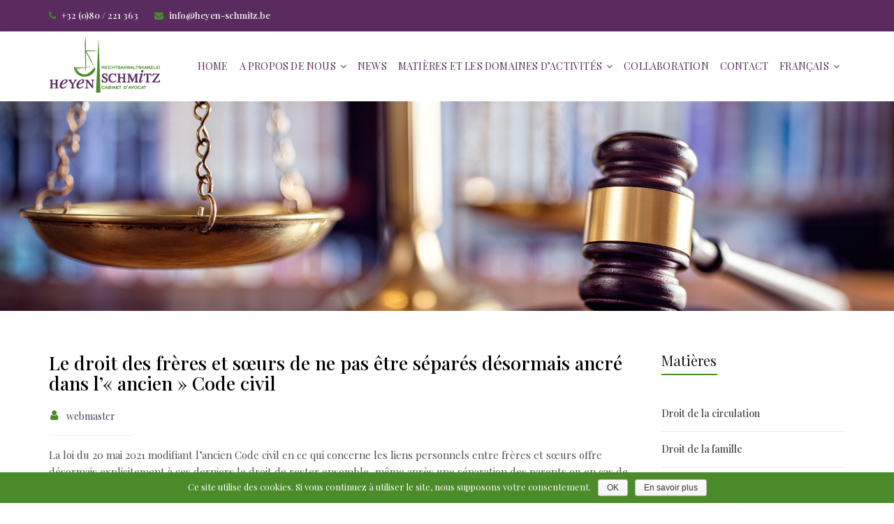

--- FILE ---
content_type: text/html; charset=UTF-8
request_url: https://www.heyen-schmitz.be/cms/category/droit-de-la-famille/?lang=fr
body_size: 12418
content:
<!DOCTYPE html>
<html lang="fr-FR">
<head>
<meta charset="UTF-8">
<meta name="viewport" content="width=device-width, initial-scale=1">
<link rel="profile" href="http://gmpg.org/xfn/11">
<link rel="pingback" href="https://www.heyen-schmitz.be/cms/xmlrpc.php">

<title>Droit de la famille &#8211; Heyen &amp; Schmitz</title>
<link rel="alternate" hreflang="de" href="https://www.heyen-schmitz.be/cms/category/familienrecht/" />
<link rel="alternate" hreflang="fr" href="https://www.heyen-schmitz.be/cms/category/droit-de-la-famille/?lang=fr" />
<link rel='dns-prefetch' href='//fonts.googleapis.com' />
<link rel='dns-prefetch' href='//s.w.org' />
<link rel="alternate" type="application/rss+xml" title="Heyen &amp; Schmitz &raquo; Flux" href="https://www.heyen-schmitz.be/cms/feed/?lang=fr" />
<link rel="alternate" type="application/rss+xml" title="Heyen &amp; Schmitz &raquo; Flux des commentaires" href="https://www.heyen-schmitz.be/cms/comments/feed/?lang=fr" />
<link rel="alternate" type="application/rss+xml" title="Heyen &amp; Schmitz &raquo; Flux de la catégorie Droit de la famille" href="https://www.heyen-schmitz.be/cms/category/droit-de-la-famille/?lang=fr/feed/" />
		<script type="text/javascript">
			window._wpemojiSettings = {"baseUrl":"https:\/\/s.w.org\/images\/core\/emoji\/12.0.0-1\/72x72\/","ext":".png","svgUrl":"https:\/\/s.w.org\/images\/core\/emoji\/12.0.0-1\/svg\/","svgExt":".svg","source":{"concatemoji":"https:\/\/www.heyen-schmitz.be\/cms\/wp-includes\/js\/wp-emoji-release.min.js?ver=5.2.4"}};
			!function(a,b,c){function d(a,b){var c=String.fromCharCode;l.clearRect(0,0,k.width,k.height),l.fillText(c.apply(this,a),0,0);var d=k.toDataURL();l.clearRect(0,0,k.width,k.height),l.fillText(c.apply(this,b),0,0);var e=k.toDataURL();return d===e}function e(a){var b;if(!l||!l.fillText)return!1;switch(l.textBaseline="top",l.font="600 32px Arial",a){case"flag":return!(b=d([55356,56826,55356,56819],[55356,56826,8203,55356,56819]))&&(b=d([55356,57332,56128,56423,56128,56418,56128,56421,56128,56430,56128,56423,56128,56447],[55356,57332,8203,56128,56423,8203,56128,56418,8203,56128,56421,8203,56128,56430,8203,56128,56423,8203,56128,56447]),!b);case"emoji":return b=d([55357,56424,55356,57342,8205,55358,56605,8205,55357,56424,55356,57340],[55357,56424,55356,57342,8203,55358,56605,8203,55357,56424,55356,57340]),!b}return!1}function f(a){var c=b.createElement("script");c.src=a,c.defer=c.type="text/javascript",b.getElementsByTagName("head")[0].appendChild(c)}var g,h,i,j,k=b.createElement("canvas"),l=k.getContext&&k.getContext("2d");for(j=Array("flag","emoji"),c.supports={everything:!0,everythingExceptFlag:!0},i=0;i<j.length;i++)c.supports[j[i]]=e(j[i]),c.supports.everything=c.supports.everything&&c.supports[j[i]],"flag"!==j[i]&&(c.supports.everythingExceptFlag=c.supports.everythingExceptFlag&&c.supports[j[i]]);c.supports.everythingExceptFlag=c.supports.everythingExceptFlag&&!c.supports.flag,c.DOMReady=!1,c.readyCallback=function(){c.DOMReady=!0},c.supports.everything||(h=function(){c.readyCallback()},b.addEventListener?(b.addEventListener("DOMContentLoaded",h,!1),a.addEventListener("load",h,!1)):(a.attachEvent("onload",h),b.attachEvent("onreadystatechange",function(){"complete"===b.readyState&&c.readyCallback()})),g=c.source||{},g.concatemoji?f(g.concatemoji):g.wpemoji&&g.twemoji&&(f(g.twemoji),f(g.wpemoji)))}(window,document,window._wpemojiSettings);
		</script>
		<style type="text/css">
img.wp-smiley,
img.emoji {
	display: inline !important;
	border: none !important;
	box-shadow: none !important;
	height: 1em !important;
	width: 1em !important;
	margin: 0 .07em !important;
	vertical-align: -0.1em !important;
	background: none !important;
	padding: 0 !important;
}
</style>
	<link rel='stylesheet' id='vc_extend_shortcode-css'  href='https://www.heyen-schmitz.be/cms/wp-content/plugins/themesflat/assets/css/shortcodes.css?ver=5.2.4' type='text/css' media='all' />
<link rel='stylesheet' id='vc_extend_style-css'  href='https://www.heyen-schmitz.be/cms/wp-content/plugins/themesflat/assets/css/shortcodes-3rd.css?ver=5.2.4' type='text/css' media='all' />
<link rel='stylesheet' id='textanimation-css'  href='https://www.heyen-schmitz.be/cms/wp-content/plugins/themesflat/assets/css/textanimation.css?ver=5.2.4' type='text/css' media='all' />
<link rel='stylesheet' id='jquery-fancybox-css'  href='https://www.heyen-schmitz.be/cms/wp-content/plugins/themesflat/assets/css/jquery.fancybox.css?ver=5.2.4' type='text/css' media='all' />
<link rel='stylesheet' id='vegas-style-css'  href='https://www.heyen-schmitz.be/cms/wp-content/plugins/themesflat/assets/css/vegas.css?ver=5.2.4' type='text/css' media='all' />
<link rel='stylesheet' id='ytplayer-style-css'  href='https://www.heyen-schmitz.be/cms/wp-content/plugins/themesflat/assets/css/ytplayer.css?ver=5.2.4' type='text/css' media='all' />
<link rel='stylesheet' id='bootstrap-css'  href='https://www.heyen-schmitz.be/cms/wp-content/themes/ddal-hs2019/css/bootstrap.css?ver=1' type='text/css' media='all' />
<link rel='stylesheet' id='wp-block-library-css'  href='https://www.heyen-schmitz.be/cms/wp-includes/css/dist/block-library/style.min.css?ver=5.2.4' type='text/css' media='all' />
<link rel='stylesheet' id='cookie-notice-front-css'  href='https://www.heyen-schmitz.be/cms/wp-content/plugins/cookie-notice/css/front.min.css?ver=5.2.4' type='text/css' media='all' />
<link rel='stylesheet' id='rs-plugin-settings-css'  href='https://www.heyen-schmitz.be/cms/wp-content/plugins/revslider/public/assets/css/rs6.css?ver=6.1.0' type='text/css' media='all' />
<style id='rs-plugin-settings-inline-css' type='text/css'>
#rs-demo-id {}
</style>
<link rel='stylesheet' id='vfb-pro-css'  href='https://www.heyen-schmitz.be/cms/wp-content/plugins/vfb-pro/public/assets/css/vfb-style.min.css?ver=2019.05.10' type='text/css' media='all' />
<link rel='stylesheet' id='wpml-legacy-horizontal-list-0-css'  href='//www.heyen-schmitz.be/cms/wp-content/plugins/sitepress-multilingual-cms/templates/language-switchers/legacy-list-horizontal/style.css?ver=1' type='text/css' media='all' />
<link rel='stylesheet' id='wpml-menu-item-0-css'  href='//www.heyen-schmitz.be/cms/wp-content/plugins/sitepress-multilingual-cms/templates/language-switchers/menu-item/style.css?ver=1' type='text/css' media='all' />
<link rel='stylesheet' id='themesflat-theme-slug-fonts-css'  href='https://fonts.googleapis.com/css?family=Playfair+Display%3A300%2C400%2C500%2C600%2C700%2C900%2Cregular%7CPlayfair+Display%3A300%2C400%2C500%2C600%2C700%2C900%2C%7CPlayfair+Display%3Aregular' type='text/css' media='all' />
<link rel='stylesheet' id='themesflat-main-css'  href='https://www.heyen-schmitz.be/cms/wp-content/themes/ddal-hs2019/css/main.css?ver=5.2.4' type='text/css' media='all' />
<link rel='stylesheet' id='themesflat-style-css'  href='https://www.heyen-schmitz.be/cms/wp-content/themes/ddal-hs2019/style.css?ver=5.2.4' type='text/css' media='all' />
<link rel='stylesheet' id='font-awesome-css'  href='https://www.heyen-schmitz.be/cms/wp-content/plugins/js_composer/assets/lib/bower/font-awesome/css/font-awesome.min.css?ver=6.0.5' type='text/css' media='all' />
<link rel='stylesheet' id='font-elegant-css'  href='https://www.heyen-schmitz.be/cms/wp-content/themes/ddal-hs2019/css/font-elegant.css?ver=5.2.4' type='text/css' media='all' />
<link rel='stylesheet' id='icomoon-css'  href='https://www.heyen-schmitz.be/cms/wp-content/themes/ddal-hs2019/css/icomoon.css?ver=5.2.4' type='text/css' media='all' />
<link rel='stylesheet' id='ionicons-min-css'  href='https://www.heyen-schmitz.be/cms/wp-content/themes/ddal-hs2019/css/ionicons.min.css?ver=5.2.4' type='text/css' media='all' />
<link rel='stylesheet' id='font-antro-css'  href='https://www.heyen-schmitz.be/cms/wp-content/themes/ddal-hs2019/css/font-antro.css?ver=5.2.4' type='text/css' media='all' />
<link rel='stylesheet' id='themify-icons-css'  href='https://www.heyen-schmitz.be/cms/wp-content/themes/ddal-hs2019/css/themify-icons.css?ver=5.2.4' type='text/css' media='all' />
<link rel='stylesheet' id='segment7-css'  href='https://www.heyen-schmitz.be/cms/wp-content/themes/ddal-hs2019/css/segment7.css?ver=5.2.4' type='text/css' media='all' />
<link rel='stylesheet' id='flexslider-css-css'  href='https://www.heyen-schmitz.be/cms/wp-content/themes/ddal-hs2019/css/flexslider.css?ver=5.2.4' type='text/css' media='all' />
<!--[if lte IE 9]>
<link rel='stylesheet' id='ie9-css'  href='https://www.heyen-schmitz.be/cms/wp-content/themes/ddal-hs2019/css/ie.css?ver=5.2.4' type='text/css' media='all' />
<![endif]-->
<link rel='stylesheet' id='animate-css'  href='https://www.heyen-schmitz.be/cms/wp-content/themes/ddal-hs2019/css/animate.css?ver=5.2.4' type='text/css' media='all' />
<link rel='stylesheet' id='inline-css-css'  href='https://www.heyen-schmitz.be/cms/wp-content/themes/ddal-hs2019/css/inline-css.css?ver=5.2.4' type='text/css' media='all' />
<style id='inline-css-inline-css' type='text/css'>
.logo{padding-top:8px; padding-left:0px; }
.footer{padding-top:50px; padding-bottom:32px; }
.page-title{padding-top:111px; padding-bottom:107px; margin-bottom:90px; }
.logo img { width:160px; }
.logo img { height:80px; }
.page-title {background: url(https://www.heyen-schmitz.be/cms/wp-content/uploads/2019/09/header04.jpg) center /cover no-repeat;}.page-title h1 {color:#ffffff!important;
	}
.breadcrumbs span,.breadcrumbs span a, .breadcrumbs a {color:#ffffff;
		}
body,button,input,select,textarea { font-family:Playfair Display;}
body,button,input,select,textarea { font-weight:400;}
body,button,input,select,textarea { font-style:normal; }
body,button,input,select,textarea { font-size:15px; }
body,button,input,select,textarea { line-height:24px ; }
h1,h2,h3,h4,h5,h6 { font-family:Playfair Display;}
h1,h2,h3,h4,h5,h6  { font-style:normal; }
#mainnav > ul > li > a, #mainnav ul.sub-menu > li > a { font-family:Playfair Display;}
#mainnav > ul > li > a, #mainnav ul.sub-menu > li > a { font-weight:400;}
#mainnav > ul > li > a, #mainnav ul.sub-menu > li > a  { font-style:normal; }
#mainnav ul li a, #mainnav ul.sub-menu > li > a { font-size:13px;}
#mainnav > ul > li > a, #header .show-search a, #header .wrap-cart-count, .button-menu { line-height:60px;}
h1 { font-size:36px; }
h2 { font-size:30px; }
h3 { font-size:24px; }
h4 { font-size:18px; }
h5 { font-size:15px; }
h6 { font-size:13px; }
#Financial_Occult text,#F__x26__O tspan { fill:#4f4f4f;}
body { color:#4f4f4f}
a,.themesflat-portfolio .item .category-post a:hover,.title-section .title,ul.iconlist .list-title a,h1, h2, h3, h4, h5, h6,.testimonial-content .author-info,.themesflat_counter.style2 .themesflat_counter-content-bottom,.themesflat_counter.style2 .themesflat_counter-content-top, .widget_search .search-form input[type=search],.entry-meta ul,.entry-meta ul.meta-right,.entry-footer strong, .themesflat_button_container .themesflat-button.no-background, article .entry-meta ul li { color:#4f4f4f}
.widget .widget-title:after, .widget .widget-title:before,ul.iconlist li.circle:before { background-color:#4f4f4f}
.page-links > span { border-color:#4f4f4f}
.themesflat-top { background-color:#592b5e ; } 
body, .page-wrap, .boxed .themesflat-boxed { background-color:#ffffff ; } 
.themesflat-top .border-left:before, .themesflat-widget-languages:before, .themesflat-top .border-right:after, .themesflat-top .show-search a:before, .flat-language > ul > li.current:before { background-color: rgba(255,255,255,0.2);}.themesflat-top,.info-top-right, .themesflat-top, .themesflat-top .themesflat-socials li a, .themesflat-top, .info-top-right, .themesflat-top .themesflat-socials li a, .flat-language .current > a, .themesflat-top a, .themesflat-top ul.themesflat-socials li a  { color:#fff ;} 
.header.widget-header .nav { background-color:#ffffff;}
#mainnav > ul > li > a, #header .show-search a i, .show-search.active .fa-search:before, #header .wrap-cart-count a { color:#592b5e;}
 { background:#592b5e;}
#mainnav > ul > li:hover, #mainnav > ul > li.current-menu-item, #mainnav > ul > li.current-menu-ancestor { background:rgba(242,194,26,0)}
#mainnav > ul > li > a:hover,#mainnav > ul > li.current-menu-item > a, #mainnav > ul > li.current-menu-ancestor > a { color:#4b8b2a !important;}
#mainnav ul.sub-menu > li > a { color:#999;}
#mainnav ul.sub-menu { background-color:#ffffff;}
#mainnav ul.sub-menu > li > a:hover, #mainnav ul.sub-menu > li.current-menu-item > a { background-color:#ffffff!important;}
#mainnav ul.sub-menu > li > a:hover, #mainnav ul.sub-menu > li.current-menu-item > a { color:#4b8b2a;}
#mainnav ul.sub-menu > li { border-color:#ffffff!important;}
.footer { background-color:#592b5e;}
.footer a, .footer, .themesflat-before-footer .custom-info > div,.footer-widgets ul li a,.footer-widgets .company-description p, .widget_nav_menu ul li a:before, .footer-widgets .widget.widget_tag_cloud .tagcloud a, .footer-widgets .widget.widget-recent-news .recent-news.style2 li .text .date, .footer-widgets .widget.widget-recent-news .recent-news.style2 li .text h4 a, .footer-widgets .widget .widget-title, .footer .widget.widget_archive > ul > li a, .footer .widget.widget_categories > ul > li a, .footer caption { color:#fff;}
.footer-widgets .widget.widget_tag_cloud .tagcloud a, .footer .themesflat-shortcode-socials li a { background:#333;}
.bottom { background-color:#111;}
.bottom .copyright p, .bottom .copyright a:hover, .bottom #menu-bottom li a { color:#fff;}
.white #Financial_Occult text,.white #F__x26__O tspan {
			fill: #fff; }test_filter_rendera:hover, a:focus, .widget ul li a:hover, .footer-widgets ul li a:hover, .footer a:hover, .themesflat-portfolio .portfolio-container.grid2 .title-post a:hover, .breadcrumbs span a:hover, .breadcrumbs a:hover, .sidebar ul li a:hover, article .entry-meta ul li a:hover, .breadcrumbs span a:hover, .breadcrumbs a:hover, .themesflat_imagebox.style1 .imagebox-content .imagebox-desc a:hover, .themesflat_imagebox.style2 .imagebox-content .imagebox-desc a:hover, .themesflat_imagebox.style3 .imagebox-content .imagebox-desc a:hover, .title-section .title-content a:hover, .themesflat-portfolio .item .link a:hover, .themesflat-portfolio .grid2 .item .category-post-2 a:hover, article .entry-title a:hover, article .content-post .themesflat-button:hover, .themesflat-portfolio .grid4 .portfolio-details a:hover, .themesflat-portfolio .item .category-post-1 a:hover, .themesflat-portfolio .item .category-post-2 a:hover, .themesflat-top ul.themesflat-socials li a:hover, .themesflat-portfolio .grid-no-padding2 .item .title-post a:hover, .themesflat-portfolio .grid4 .category-post-1 a:hover,.themesflat-portfolio .item .title-post a:hover, .show-search a:hover, .show-search a i:hover, .show-search.active .fa-search:hover:before, .themesflat_client_slider .owl-theme .owl-controls .owl-nav div.owl-prev:before, .themesflat_client_slider .owl-theme .owl-controls .owl-nav div.owl-next:before, .section-video .themesflat-video-fancybox .icon-play:hover i, .themesflat_counter .counter-content-top .counter-surfix, .themesflat_counter .counter-content-top .counter-prefix, .blog-shortcode.blog-grid article .entry-meta.meta-below .post-date a, .portfolio-single .content-portfolio-detail .project-single-text ul li:before, .blog-shortcode.blog-grid-image-left article .entry-meta.meta-below .post-date a, .themesflat_imagebox.style1 .themesflat-button:hover, .themesflat_imagebox.style1 .themesflat-button i, .themesflat-portfolio.masonry .item .title-post a:hover, .themesflat-portfolio.masonry .item .wrap-border .portfolio-details-content .category-post-1 a:hover, .themesflat-portfolio.masonry .item .wrap-border .portfolio-details-content .themesflat-button:hover, .portfolio-container.grid .item .title-post a:hover, .portfolio-container.grid .item .portfolio-details-content .date a, .breadcrumb-trail.breadcrumbs,.widget.widget-recent-news .recent-news.style2 li .text h4 a:hover, .themesflat-portfolio .list-small .item .title-post a:hover, .themesflat-portfolio .list-small .item .portfolio-details-content .themesflat-button:hover, .themesflat-services-shortcodes .services-details-content .services-title a:hover, .themesflat-services-shortcodes .services-details-content .date a, .themesflat-team .themesflat-button:hover, .themesflat_counter.style3 .counter-content-bottom .counter-link:hover, #header .show-search a:hover i, #header .wrap-cart-count a:hover, .themesflat-top a:hover, .themesflat-top ul.flat-information > li i, .footer-widgets .widget.widget_recent_entries ul li > .post-date:before, .bottom .copyright a, .testimonial-content .fa, .testimonial-sliders .testimonial-logo, .wrap-header-content > ul > li .border-icon i, .themesflat_price .price-header .price-subprice, .themesflat-top .content-left ul > li i, .sidebar .widget.widget_categories > ul > li:hover a, .sidebar .widget.widget_categories > ul > li:hover:after, .sidebar .widget.widget_categories > ul > li:hover, .sidebar .widget.widget_product_categories > ul > li:hover a, .sidebar .widget.widget_product_categories > ul > li:hover:after, .sidebar .widget.widget_product_categories > ul > li:hover, .countdown .square .numb, .comments-area ol.comment-list article .comment_content .comement_reply a:hover, #cancel-comment-reply-link:hover, .single article .entry-meta .dot, .blog-single .entry-footer .themesflat-socials li a:hover, .entry-content a:hover, .footer-widgets .widget.widget_nav_menu ul li a:hover, .footer-widgets .widget.widget_nav_menu ul li a:hover:before, a:hover, a:focus, .testimonial-sliders.sidebar .author-name a:hover,  .breadcrumbs span.trail-browse, .blog-post .entry-meta ul li:before, .blog-shortcode article .entry-meta ul li:before, .price_slider_amount .price_label, .widget.widget-recent-news li .text .date,.comments-area ol.comment-list article .comment_content .comment_meta .comment_time, .single article .entry-meta a:hover, ul.infomation-project.left_content li:before, .primary-list li:before, .download-file-button a:before, .vc_tta-style-classic .vc_tta-panel.vc_active .vc_tta-panel-heading a i, .vc_tta-style-classic .vc_tta-panel.vc_active .vc_tta-panel-title>a i, .themesflat-contact-us .contact-list li:before, .title-section .top-title, .themesflat_imagebox.style1 .imagebox-header .imagebox-subtitle, .wpb-js-composer .accordion.style2.vc_tta-color-grey .vc_tta-panel .vc_tta-panel-body ul li:before, .wpb-js-composer .accordion.style2.vc_tta.vc_general .vc_active .vc_tta-panel-title > a:before, .themesflat_price .themesflat-button:hover, .themesflat_price.style2 .price-content ul li:before, .themesflat_iconbox .iconbox-content .themesflat-button:hover, .themesflat_iconbox .title a:hover, .themesflat-team .team-name a:hover, .themesflat-team .team-position, .themesflat-team .social-links a:hover i, .about-text-box ul li:before, .themesflat_imagebox.style3 .themesflat-button, .countdown .timer, .address-list li:before, .blog-grid article .content-post .post-categories a, .blog-list-full-width article .content-post .post-categories a, .blog-shortcode.blog-grid-style2 article .content-post h2:before, .blog-shortcode.blog-grid-style2 article .entry-content .entry-meta .themesflat-button-container .themesflat-button, .wpb-js-composer .vc_tta.vc_general .vc_tta-icon, .sidebar .widget.widget_archive > ul > li, .blog-shortcode.blog-grid-style2 article .entry-content .entry-meta .themesflat-button-container .themesflat-button:before, .wpb-js-composer .accordion.style1.vc_tta.vc_general .vc_active .vc_tta-panel-title > a:before, .countdown .square .text, .construction-icons i, .wpb-js-composer .vc_tta-color-grey.vc_tta-style-classic.flat-tab .vc_tta-tab > a, .wpb-js-composer .vc_tta-color-grey.vc_tta-style-classic .vc_tta-tab.vc_active > a span, .sidebar .widget.widget_themesflat_socials li a:hover, .navigation.posts-navigation .nav-links li a .meta-nav, ul.infomation-project li a:hover, .content-product .themesflat-wrap-product .product .price, .content-product .themesflat-wrap-product .product .price ins, .woocommerce .social-share-article .themesflat-socials li a:hover, .woocommerce div.product .woocommerce-tabs ul.tabs li.active, .woocommerce div.product .woocommerce-tabs ul.tabs li a:hover, .woocommerce #reviews #comments ol.commentlist li .comment-text p.meta .woocommerce-review__published-date,.woocommerce .themesflat-related .product .price,.woocommerce .themesflat-related .product .price ins, .woocommerce-cart table.cart td.product-name a:hover, .woocommerce-message::before, .woocommerce table.shop_attributes th:before, .blog-grid article .content-post .post-categories a, .blog-list-small article .content-post .post-categories a, .woocommerce-info::before, .woocommerce-cart .cart-collaterals .cart_totals table td a:hover, #mainnav-mobi ul li.current-menu-ancestor > a, #mainnav-mobi ul li.current-menu-item > a, .widget.widget_archive > ul > li, .widget.widget_categories > ul > li, .themesflat-related .product .price, .themesflat-related .product .price ins, .woocommerce .product p.price, .woocommerce .product span.price, .mc4wp-response, .testimonial-sliders.style3 .testimonial-content .author-info, .testimonial-sliders.style4 .author-name a:hover, .testimonial-sliders.style3 .author-name a:hover, .themesflat_price.style3.emphasise .themesflat-button:hover, .testimonial-sliders.style5 .testimonial-author .author-name a:hover, .testimonial-sliders.style5 .testimonial-author .author-info p { color:#4b8b2a;}
.info-top-right a.appoinment, .wrap-header-content a.appoinment,button, input[type=button], input[type=reset], input[type=submit],.go-top:hover,.portfolio-filter.filter-2 li a:hover, .portfolio-filter.filter-2 li.active a,.themesflat-socials li a:hover, .entry-footer .social-share-article ul li a:hover,.featured-post.blog-slider .flex-prev, .featured-post.blog-slider .flex-next,mark, ins,#themesflat-portfolio-carousel ul.flex-direction-nav li a, .flex-direction-nav li a,.navigation.posts-navigation .nav-links li a:after,.title_related_portfolio:after, .navigation.loadmore a:before, .owl-theme .owl-controls .owl-nav [class*=owl-],.widget.widget_tag_cloud .tagcloud a,.themesflat_counter.style2 .themesflat_counter-icon .icon,widget a.appoinment,.themesflat_imagebox .imagebox-image:after,.nav-widget a.appoinment, .wrap-video .flat-control a:hover, .themesflat_imagebox.button-bg-color .themesflat-button, .themesflat-portfolio .grid .item .featured-post a, .themesflat-portfolio .grid-no-padding .item .featured-post a, .themesflat_iconbox.inline-left .title:before, .portfolio-filter > li a:hover:before, .portfolio-filter > li.active a:before, .themesflat-portfolio .grid2 .item .line, .themesflat_imagebox.style7 .themesflat-button.circle-outlined:hover,.themesflat_btnslider:not(:hover), .bottom .themesflat-socials li a:hover, .section-video .themesflat-video-fancybox .icon-play, .themesflat_counter.style2 .counter-icon .icon, .themesflat-related .title:before, .vc_tta.vc_general .vc_tta-panel.vc_active h4 a:before, .quote-link .themesflat-button:hover, .themesflat_timeline .data.line-step:before, .wrap-header-content .button-header, .flat-language .current .unstyled li:hover, .loader:before, .themesflat-portfolio .portfolio-container.grid .wrap-border .portfolio-details .portfolio-details-content .title-post:before, .owl-theme .owl-dots .owl-dot.active span, .owl-theme .owl-dots .owl-dot:hover span, .themesflat-contact-us button:hover:before, .themesflat-button-banner:before, .themesflat-loader:before, .themesflat-loader:after, .wpcf7-form button::before, .sidebar .download-pdf::before,  .sidebar .download-pdf::before, breadcrumb-trail,.footer-widgets .widget .widget-title:before,.themesflat-shortcode-socials li a:hover, .sidebar .widget .widget-title:before, .blog-post .themesflat-button-container .themesflat-button, .blog-shortcode .themesflat-button-container .themesflat-button, .ui-slider-handle, .navigation.paging-navigation a:hover, .navigation.paging-navigation .current, .page-links > span, .themesflat_price .themesflat-button::before, .blog-post .featured-post .data-box, .title-project:after, .blog-shortcode article .featured-post .data-box, #mc4wp_form_widget-2 form p input[type='submit'], .testimonial-sliders.style2 .testimonial-content .author-info:before, .themesflat_imagebox.style2 .imagebox-title:before, .button-bg-color .themesflat-button::before, .themesflat-button.button-bg-color::before, .form-contact-1 > h6:before, .themesflat_price .themesflat-button, .themesflat_price.style2 .themesflat-button:hover, .themesflat_counter .counter-content-bottom .title:before, .contact-form-box div input[type='submit']:hover, .themesflat-team.detail-style .social-links a, .about-text-box a, .section-call-us.title-section .title-content a, .flat-call-back .title-section h6:before, .flat-call-back .button-contact, .primary-button, .newsletter-form input[type='submit'], .title-section .title-content a, .btn-menu:before, .btn-menu:after, .btn-menu span, .error404 .themesflat-button:hover, .themesflat_imagebox .imagebox-header .image-line, .themesflat_price .price-wrapper .status, .themesflat-team .team-info .team-line, .sidebar .widget .widget-title:before, .footer-widgets .widget.widget_tag_cloud .tagcloud a:hover,.related-post .box-title:after, .themesflat-portfolio .portfolio-container.masonry .wrap-border .portfolio-details .portfolio-details-content .title-post:before, .woocommerce .themesflat_add_to_cart_button a.button.button.add_to_cart_button, .woocommerce .themesflat_add_to_cart_button a.added_to_cart:hover, .woocommerce .product form.cart .button, .woocommerce #review_form #respond .form-submit .submit:hover, .woocommerce #respond input#submit, .woocommerce a.button, .woocommerce button.button, .woocommerce input.button, .title-section .title-line, .progress-item .progress-animate, .woocommerce-tabs .woocommerce-Tabs-panel h2:after, .woocommerce a.remove, #add_payment_method .wc-proceed-to-checkout a.checkout-button, .woocommerce-cart .wc-proceed-to-checkout a.checkout-button, .woocommerce-checkout .wc-proceed-to-checkout a.checkout-button, .woocommerce-tabs .woocommerce-Tabs-panel h2:after, .woocommerce #respond input#submit.alt, .woocommerce a.button.alt, .woocommerce button.button.alt, .woocommerce input.button.alt, .blog-single .entry-footer .tags-links a, .wrap-contact-form-box .Request:hover, .themesflat_price.style3 .themesflat-button:hover, .themesflat_price.style3.emphasise .themesflat-button, .themesflat_iconbox.style7 .sub-title:before, .themesflat_iconbox.style7.inline-right:hover:before, .themesflat_iconbox.active.style7.inline-right:before, .testimonial-sliders.style5 .owl-item.active.center blockquote { background:#4b8b2a; }
.loading-effect-2 > span, .loading-effect-2 > span:before, .loading-effect-2 > span:after,textarea:focus, input[type=text]:focus, input[type=password]:focus, input[type=datetime]:focus, input[type=datetime-local]:focus, input[type=date]:focus, input[type=month]:focus, input[type=time]:focus, input[type=week]:focus, input[type=number]:focus, input[type=email]:focus, input[type=url]:focus, input[type=search]:focus, input[type=tel]:focus, input[type=color]:focus,select:focus,.owl-theme .owl-dots .owl-dot.active span, .owl-theme .owl-dots .owl-dot:hover span, .section-video .themesflat-video-fancybox .icon-play, .testimonial-sliders .owl-theme .owl-dots .owl-dot span,breadcrumb-trail, .navigation.paging-navigation .current, .page-links > span, .themesflat_price .themesflat-button, .themesflat_iconbox.style5 .number-text:before, blockquote, .woocommerce-info { border-color:#4b8b2a}
.wrap-video .flat-control a:hover, input:focus, select:focus, textarea:focus, .woocommerce-message,
		.testimonial-sliders.style5 .owl-item.active.center blockquote { border-color:#4b8b2a!important;}
.testimonial-sliders.style5 .testmonial-arrow { border-color:#4b8b2a transparent transparent transparent }
.testimonial-sliders.style2 .testimonial-slider .owl-stage .active:nth-of-type(even) blockquote:after, .testimonial-sliders.style2 .item blockquote::after { border-top-color :#4b8b2a!important;}
.themesflat_iconbox.style7.active.inline-right:hover .icon > span { color :#4b8b2a!important;}
#menu-sidebar-services li.current-menu-item, #menu-sidebar-services li:hover { -webkit-box-shadow: 3px 0px 0px 0px rgba(75,139,42,1) inset}
#menu-sidebar-services li.current-menu-item, #menu-sidebar-services li:hover { -moz-box-shadow: 3px 0px 0px 0px rgba(75,139,42,1) inset}
#menu-sidebar-services li.current-menu-item, #menu-sidebar-services li:hover { box-shadow: 3px 0px 0px 0px rgba(75,139,42,1) inset}
.iconbox .box-header .box-icon span, .themesflat-portfolio .item .category-post a, .color_theme, .themesflat-button.blog-list-small, .comment-list-wrap .comment-reply-link,.portfolio-single .content-portfolio-detail h3,.portfolio-single .content-portfolio-detail ul li:before, .testimonial-sliders.style3 .author-name a,.themesflat_iconbox .iconbox-icon .icon span.top_bar2 .wrap-header-content ul li i, .themesflat-portfolio .grid .item .featured-post a::before, .themesflat-portfolio .grid-no-padding .item .featured-post a::before, .testimonial-sliders.style1 .testimonial-author .author-name, .testimonial-sliders.style2 .testimonial-author .author-name, .testimonial-sliders.style1 .testimonial-author .author-name a, .testimonial-sliders.style2 .testimonial-author .author-name a, .themesflat_imagebox.style7 .themesflat-button.circle-outlined i, .themesflat-portfolio .grid4 .category-post-1 a:hover:before, .themesflat_button_container .themesflat-button.no-background:hover, .themesflat-socials li a:hover, .blog-shortcode.blog-grid article .entry-meta.meta-below .post-date a:hover, .blog-shortcode.blog-grid-image-left article .entry-meta.meta-below .post-date a:hover, .themesflat-related .title, .themesflat_imagebox.style1 .themesflat-button,  .portfolio-container.grid .item .portfolio-details-content .date a:hover, .themesflat-portfolio .list-small .item .title-post a, .themesflat-portfolio .list-small .item .portfolio-details-content .themesflat-button, .themesflat-services-shortcodes .services-details-content .services-title a, .themesflat-services-shortcodes .services-details-content .date a:hover, .themesflat-team .team-name, .themesflat-team .themesflat-button, .themesflat-team.grid-style2 .themesflat-button:hover, .themesflat-team.grid-style2 .social-links a, .themesflat_counter.style3 .counter-icon .icon, .themesflat_counter.style3 .counter-content-bottom .counter-link, .themesflat_counter.style3 .counter-content-bottom .counter-content, .flat-language .current .unstyled li:hover a, .themesflat_price .price-header .title, .themesflat_imagebox .imagebox-title a, .comment-reply-title, .comment-title, .widget .widget-title, .testimonial-sliders.sidebar .author-name a, article .entry-title a, article .entry-title, article .content-post .themesflat-button, .widget.widget-themesflat-contact-us .widget-title, .wrap-header-content > ul > li > .text strong, .testimonial-sliders .sub-title1, .testimonial-sliders .sub-title2, .testimonial-sliders .sub-title3, .blog-shortcode-title, .title_related_portfolio, .themesflat_iconbox .iconbox-content .themesflat-button, .themesflat-team .team-name a, .themesflat_iconbox.style5 .number-text, .wpb-js-composer .vc_tta-color-grey.vc_tta-style-classic .vc_tta-tab > a span, .wpb-js-composer .vc_tta-color-grey.vc_tta-style-classic.style2 .vc_tta-tab.vc_active > a span, .navigation.posts-navigation .nav-links li a .meta-nav:hover, .woocommerce .content-product .themesflat-wrap-product .product .star-rating, .woocommerce .products .product .star-rating, .blog-single .entry-footer .themesflat-socials li a, .woocommerce .social-share-article .themesflat-socials li a, .blog-shortcode.blog-grid-style2 article .entry-content .entry-meta .themesflat-button-container .themesflat-button:hover, .blog-grid article .content-post .post-categories a:hover, .blog-list-small article .content-post .post-categories a:hover { color:#000000;}
.wrap-header-content .button-header:hover, .themesflat_iconbox.style2:before, .themesflat-top .button-topbar:before, .themesflat-top .flat-language > ul > li > ul li, .themesflat-button-banner, .widget.widget_tag_cloud .tagcloud a:hover, .themesflat_iconbox.style2 .box-iconbox2,
		.wrap-header-content .button-header:before, button:hover, input[type="button"]:hover, input[type="reset"]:hover, input[type="submit"]:hover, .sidebar .widget > ul > li:before, .themesflat-contact-us button, .sidebar .download-pdf, .navigation.loadmore a, .button-header:before, #mc4wp_form_widget-2 form p input[type="submit"]:hover, .themesflat-team.detail-style .social-links a:hover, .about-text-box a:hover, .section-call-us.title-section .title-content a:hover, .flat-call-back .button-contact:hover, .error404 .themesflat-button, .woocommerce .themesflat_add_to_cart_button a.added_to_cart, .woocommerce .themesflat_add_to_cart_button a.button.button.add_to_cart_button:hover, .woocommerce .product form.cart .button:hover,.woocommerce a.remove:hover, .woocommerce #respond input#submit:hover, .woocommerce a.button:hover,.woocommerce button.button:hover, .woocommerce input.button:hover, .woocommerce #respond input#submit.alt:hover, .woocommerce a.button.alt:hover, .woocommerce button.button.alt:hover, .woocommerce input.button.alt:hover, .title-section .title-content a:hover, .blog-single .entry-footer .tags-links a:hover { background:#000000; }
.wpb-js-composer .vc_tta-color-grey.vc_tta-style-classic .vc_tta-tab.vc_active>a { background:#000000!important; }
 #Ellipse_7 circle,.testimonial-sliders .logo_svg path { fill:#000000;}

</style>
<link rel='stylesheet' id='layers-css-css'  href='https://www.heyen-schmitz.be/cms/wp-content/themes/ddal-hs2019/css/layers.css?ver=5.2.4' type='text/css' media='all' />
<link rel='stylesheet' id='responsive-css'  href='https://www.heyen-schmitz.be/cms/wp-content/themes/ddal-hs2019/css/responsive.css?ver=5.2.4' type='text/css' media='all' />
<!--[if lt IE 9]>
<link rel='stylesheet' id='vc_lte_ie9-css'  href='https://www.heyen-schmitz.be/cms/wp-content/plugins/js_composer/assets/css/vc_lte_ie9.min.css?ver=6.0.5' type='text/css' media='screen' />
<![endif]-->
<script type='text/javascript' src='https://www.heyen-schmitz.be/cms/wp-includes/js/jquery/jquery.js?ver=1.12.4-wp'></script>
<script type='text/javascript' src='https://www.heyen-schmitz.be/cms/wp-includes/js/jquery/jquery-migrate.min.js?ver=1.4.1'></script>
<script type='text/javascript'>
/* <![CDATA[ */
var cnArgs = {"ajaxurl":"https:\/\/www.heyen-schmitz.be\/cms\/wp-admin\/admin-ajax.php","hideEffect":"fade","onScroll":"no","onScrollOffset":"100","cookieName":"cookie_notice_accepted","cookieValue":"true","cookieTime":"2592000","cookiePath":"\/cms\/","cookieDomain":"","redirection":"","cache":"","refuse":"no","revoke_cookies":"0","revoke_cookies_opt":"automatic","secure":"1"};
/* ]]> */
</script>
<script type='text/javascript' src='https://www.heyen-schmitz.be/cms/wp-content/plugins/cookie-notice/js/front.min.js?ver=1.2.46'></script>
<script type='text/javascript' src='https://www.heyen-schmitz.be/cms/wp-content/plugins/revslider/public/assets/js/revolution.tools.min.js?ver=6.0'></script>
<script type='text/javascript' src='https://www.heyen-schmitz.be/cms/wp-content/plugins/revslider/public/assets/js/rs6.min.js?ver=6.1.0'></script>
<script type='text/javascript' src='https://www.heyen-schmitz.be/cms/wp-content/plugins/themesflat/includes/portfolio//lib/js/isotope.min.js?ver=1'></script>
<link rel='https://api.w.org/' href='https://www.heyen-schmitz.be/cms/wp-json/' />
<link rel="EditURI" type="application/rsd+xml" title="RSD" href="https://www.heyen-schmitz.be/cms/xmlrpc.php?rsd" />
<link rel="wlwmanifest" type="application/wlwmanifest+xml" href="https://www.heyen-schmitz.be/cms/wp-includes/wlwmanifest.xml" /> 
<meta name="generator" content="WordPress 5.2.4" />
<meta name="generator" content="WPML ver:4.2.8 stt:4,3;" />
<meta name="generator" content="Powered by WPBakery Page Builder - drag and drop page builder for WordPress."/>
<meta name="generator" content="Powered by Slider Revolution 6.1.0 - responsive, Mobile-Friendly Slider Plugin for WordPress with comfortable drag and drop interface." />
<link rel="icon" href="https://www.heyen-schmitz.be/cms/wp-content/uploads/2019/09/cropped-heyen-schmitz-icon512x512-2-1-32x32.png" sizes="32x32" />
<link rel="icon" href="https://www.heyen-schmitz.be/cms/wp-content/uploads/2019/09/cropped-heyen-schmitz-icon512x512-2-1-192x192.png" sizes="192x192" />
<link rel="apple-touch-icon-precomposed" href="https://www.heyen-schmitz.be/cms/wp-content/uploads/2019/09/cropped-heyen-schmitz-icon512x512-2-1-180x180.png" />
<meta name="msapplication-TileImage" content="https://www.heyen-schmitz.be/cms/wp-content/uploads/2019/09/cropped-heyen-schmitz-icon512x512-2-1-270x270.png" />
<script type="text/javascript">function setREVStartSize(a){try{var b,c=document.getElementById(a.c).parentNode.offsetWidth;if(c=0===c||isNaN(c)?window.innerWidth:c,a.tabw=void 0===a.tabw?0:parseInt(a.tabw),a.thumbw=void 0===a.thumbw?0:parseInt(a.thumbw),a.tabh=void 0===a.tabh?0:parseInt(a.tabh),a.thumbh=void 0===a.thumbh?0:parseInt(a.thumbh),a.tabhide=void 0===a.tabhide?0:parseInt(a.tabhide),a.thumbhide=void 0===a.thumbhide?0:parseInt(a.thumbhide),a.mh=void 0===a.mh||""==a.mh?0:a.mh,"fullscreen"===a.layout||"fullscreen"===a.l)b=Math.max(a.mh,window.innerHeight);else{for(var d in a.gw=Array.isArray(a.gw)?a.gw:[a.gw],a.rl)(void 0===a.gw[d]||0===a.gw[d])&&(a.gw[d]=a.gw[d-1]);for(var d in a.gh=void 0===a.el||""===a.el||Array.isArray(a.el)&&0==a.el.length?a.gh:a.el,a.gh=Array.isArray(a.gh)?a.gh:[a.gh],a.rl)(void 0===a.gh[d]||0===a.gh[d])&&(a.gh[d]=a.gh[d-1]);var e,f=Array(a.rl.length),g=0;for(var d in a.tabw=a.tabhide>=c?0:a.tabw,a.thumbw=a.thumbhide>=c?0:a.thumbw,a.tabh=a.tabhide>=c?0:a.tabh,a.thumbh=a.thumbhide>=c?0:a.thumbh,a.rl)f[d]=a.rl[d]<window.innerWidth?0:a.rl[d];for(var d in e=f[0],f)e>f[d]&&0<f[d]&&(e=f[d],g=d);var h=c>a.gw[g]+a.tabw+a.thumbw?1:(c-(a.tabw+a.thumbw))/a.gw[g];b=a.gh[g]*h+(a.tabh+a.thumbh)}void 0===window.rs_init_css&&(window.rs_init_css=document.head.appendChild(document.createElement("style"))),document.getElementById(a.c).height=b,window.rs_init_css.innerHTML+="#"+a.c+"_wrapper { height: "+b+"px }"}catch(a){console.log("Failure at Presize of Slider:"+a)}};</script>
		<style type="text/css" id="wp-custom-css">
			.page-title {
    padding-top: 150px;
    padding-bottom: 150px;
    margin-bottom: 60px;
}

.themesflat-team.detail-style .team-desc {
    color: #6d6d6d;
}

.themesflat_iconbox .iconbox-content ul li {
    color: #4f4f4f;
    font-size: 15px;
    font-weight: 400;
}

.vfbp-form .btn-primary {
    color: #fff;
    background-color: #592b5e;
    border-color: #592b5e;
}

.themesflat_iconbox.style1 .iconbox-icon .icon {
    display: block;
    background-image: linear-gradient(120deg,rgba(75, 139, 42, .6) 0%,#4b8b2a 100%);
    background-color: #fff;
}

#mainnav ul li a, #mainnav ul.sub-menu > li > a {
    font-size: 14px;
}

.themesflat_iconbox.style3 .iconbox-content p {
    margin-bottom: 0px;
    color: #999;
    font-size: 15px;
    font-weight: 400;
    line-height: normal;
}

.themesflat_iconbox .iconbox-content .themesflat-button {
    color: #592b5e;
}

/* FOOTER */

.footer-widgets .widget.widget_tag_cloud .tagcloud a, .footer .themesflat-shortcode-socials li a {
    background: #fff;
}
.footer .themesflat-shortcode-socials li a {
    color: #592b5e;
}

.footer .themesflat-shortcode-socials li a:hover {
    color: #4b8b2a;
}

.themesflat-team.grid-style1 .team-name a {
    display: block;
    color: #592b5e;
    font-size: 22px;
    font-weight: bold;
}

.themesflat-team.grid-style1 .team-position {
    font-size: 15px;
    font-weight: bold;
    letter-spacing: 0px;
    color: #592b5e;
}

.bottom {
    display: none;
    background-color: #111;
}

/*NAVIGATION*/

.header-style1 #mainnav > ul > li > a {
    padding: 0 8px 0 8px;
    position: relative;
}

/* BLOG */

div#comments {
    display: none;
}

.single .entry-footer .wrap-social-share-article {
    float: right;
    display: none;
}

.page-title-container {
    display: none;
    overflow: hidden;
    width: 100%;
    text-align: center;
}

.single article .entry-content > p {
    color: #4f4f4f;
    font-size: 15px;
    font-weight: 400;
    line-height: 180%;
}		</style>
		<noscript><style> .wpb_animate_when_almost_visible { opacity: 1; }</style></noscript></head>

<body class="archive category category-droit-de-la-famille category-71 cookies-not-set  has-topbar header_sticky wide sidebar-left bottom-center wpb-js-composer js-comp-ver-6.0.5 vc_responsive">

<!-- Preloader -->
<section id="loading-overlay">
    <div class="themesflat-loader"></div>
</section>

<div class="themesflat-boxed">	
	<!-- Top -->
<div class="themesflat-top">    
    <div class="container">
        <div class="row">
            <div class="col-md-12">
                <div class="container-inside">
                    <div class="content-left text-left">
                    <ul>
									<li>
										<i class="fa fa-phone" aria-hidden="true"></i>
										+32 (0)80 / 221 363
									</li>
									<li>
										<i class="fa fa-envelope" aria-hidden="true"></i>
										info@heyen-schmitz.be
									</li>
								</ul>                    </div>

                    <div class="content-right text-right">
                                        </div>

                </div><!-- /.container-inside -->
            </div>
        </div>
    </div><!-- /.container -->        
</div><!-- /.top --><div class="themesflat_header_wrap header-style1" data-header_style="header-style1"><!-- Header -->
<header id="header" class="header widget-header header-style1" >
    <div class="nav">
        <div class="container">
            <div class="row">
                <div class="col-md-12">
                    <div class="header-wrap">
                            <div id="logo" class="logo" >                  
        <a href="https://www.heyen-schmitz.be/cms/?lang=fr"  title="Heyen &amp; Schmitz">
                            <img class="site-logo"  src="https://heyen-schmitz.be/cms/wp-content/uploads/2019/09/heyen-schmitz-logo160x80.png" alt="Heyen &amp; Schmitz"  data-retina="https://heyen-schmitz.be/cms/wp-content/uploads/2019/09/heyen-schmitz-logo@2x.png" />
                    </a>
    </div>

                        
                        
<div class="nav-wrap">
    <div class="btn-menu">
        <span></span>
    </div><!-- //mobile menu button -->
               
    <nav id="mainnav" class="mainnav" role="navigation">
        <ul id="menu-main-de-franzoesisch" class="menu"><li id="menu-item-2456" class="menu-item menu-item-type-post_type menu-item-object-page menu-item-home menu-item-2456"><a href="https://www.heyen-schmitz.be/cms/?lang=fr">Home</a></li>
<li id="menu-item-2457" class="menu-item menu-item-type-post_type menu-item-object-page menu-item-has-children menu-item-2457"><a href="https://www.heyen-schmitz.be/cms/a-propos-de-nous/?lang=fr">A propos de nous</a>
<ul class="sub-menu">
	<li id="menu-item-2458" class="menu-item menu-item-type-post_type menu-item-object-page menu-item-2458"><a href="https://www.heyen-schmitz.be/cms/a-propos-de-nous/elvira-heyen/?lang=fr">Elvira Heyen</a></li>
	<li id="menu-item-2459" class="menu-item menu-item-type-post_type menu-item-object-page menu-item-2459"><a href="https://www.heyen-schmitz.be/cms/a-propos-de-nous/katharina-schmitz/?lang=fr">Katharina Schmitz</a></li>
</ul>
</li>
<li id="menu-item-2461" class="menu-item menu-item-type-post_type menu-item-object-page menu-item-2461"><a href="https://www.heyen-schmitz.be/cms/news/?lang=fr">News</a></li>
<li id="menu-item-2462" class="menu-item menu-item-type-custom menu-item-object-custom menu-item-has-children menu-item-2462"><a href="#">Matières et les domaines d’activités</a>
<ul class="sub-menu">
	<li id="menu-item-2463" class="menu-item menu-item-type-post_type menu-item-object-page menu-item-2463"><a href="https://www.heyen-schmitz.be/cms/matieres-et-les-domaines-dactivites/droit-de-la-famille/?lang=fr">Droit de la famille</a></li>
	<li id="menu-item-2464" class="menu-item menu-item-type-post_type menu-item-object-page menu-item-2464"><a href="https://www.heyen-schmitz.be/cms/matieres-et-les-domaines-dactivites/droit-penal/?lang=fr">Droit pénal</a></li>
	<li id="menu-item-2465" class="menu-item menu-item-type-post_type menu-item-object-page menu-item-2465"><a href="https://www.heyen-schmitz.be/cms/matieres-et-les-domaines-dactivites/droit-de-la-circulation/?lang=fr">Droit de la circulation</a></li>
	<li id="menu-item-2466" class="menu-item menu-item-type-post_type menu-item-object-page menu-item-2466"><a href="https://www.heyen-schmitz.be/cms/matieres-et-les-domaines-dactivites/droit-du-bail-du-bail-a-ferme-et-droit-immobilier/?lang=fr">Droit du bail, du bail à ferme et droit immobilier</a></li>
	<li id="menu-item-2467" class="menu-item menu-item-type-post_type menu-item-object-page menu-item-2467"><a href="https://www.heyen-schmitz.be/cms/matieres-et-les-domaines-dactivites/responsabilite-civile/?lang=fr">Responsabilité civile</a></li>
	<li id="menu-item-2468" class="menu-item menu-item-type-post_type menu-item-object-page menu-item-2468"><a href="https://www.heyen-schmitz.be/cms/matieres-et-les-domaines-dactivites/reglement-collectif-de-dettes/?lang=fr">Règlement collectif de dettes</a></li>
	<li id="menu-item-2469" class="menu-item menu-item-type-post_type menu-item-object-page menu-item-2469"><a href="https://www.heyen-schmitz.be/cms/matieres-et-les-domaines-dactivites/droit-du-travail-et-droit-social/?lang=fr">Droit du travail et droit social</a></li>
	<li id="menu-item-2470" class="menu-item menu-item-type-post_type menu-item-object-page menu-item-2470"><a href="https://www.heyen-schmitz.be/cms/matieres-et-les-domaines-dactivites/administration-des-biens-administration-de-la-personne/?lang=fr">Administration des biens – Administration de la personne</a></li>
</ul>
</li>
<li id="menu-item-2471" class="menu-item menu-item-type-post_type menu-item-object-page menu-item-2471"><a href="https://www.heyen-schmitz.be/cms/collaboration/?lang=fr">Collaboration</a></li>
<li id="menu-item-2472" class="menu-item menu-item-type-post_type menu-item-object-page menu-item-2472"><a href="https://www.heyen-schmitz.be/cms/contact/?lang=fr">Contact</a></li>
<li id="menu-item-wpml-ls-62-fr" class="menu-item wpml-ls-slot-62 wpml-ls-item wpml-ls-item-fr wpml-ls-current-language wpml-ls-menu-item wpml-ls-last-item menu-item-type-wpml_ls_menu_item menu-item-object-wpml_ls_menu_item menu-item-has-children menu-item-wpml-ls-62-fr"><a title="Français" href="https://www.heyen-schmitz.be/cms/category/droit-de-la-famille/?lang=fr"><span class="wpml-ls-native">Français</span></a>
<ul class="sub-menu">
	<li id="menu-item-wpml-ls-62-de" class="menu-item wpml-ls-slot-62 wpml-ls-item wpml-ls-item-de wpml-ls-menu-item wpml-ls-first-item menu-item-type-wpml_ls_menu_item menu-item-object-wpml_ls_menu_item menu-item-wpml-ls-62-de"><a title="Deutsch" href="https://www.heyen-schmitz.be/cms/category/familienrecht/"><span class="wpml-ls-native">Deutsch</span></a></li>
</ul>
</li>
</ul>    </nav><!-- #site-navigation -->  
</div><!-- /.nav-wrap -->                                            
                    </div>                
                </div><!-- /.col-md-12 -->
            </div><!-- /.row -->
        </div><!-- /.container -->
    </div>
</header><!-- /.header -->   
</div> 	<!-- Page Title -->
	
<!-- Page title -->
<div class="page-title">
    <div class="overlay"></div>   
    <div class="container"> 
        <div class="row">
            <div class="col-md-12 page-title-container">
            <h1>Droit de la famille</h1>                         
            </div><!-- /.col-md-12 -->  
        </div><!-- /.row -->  
    </div><!-- /.container -->                      
</div><!-- /.page-title --> 

	
	<div id="themesflat-content" class="page-wrap sidebar-right">
		<div class="container content-wrapper">
			<div class="row"><div class="col-md-12">
	<div id="primary" class="content-area ">
		<main id="main" class="post-wrap" role="main">
				<div class="blog-archive archive-post blog-list blog-three-columns has-post-content">
						
				
<article id="post-2607" class="blog-post post-2607 post type-post status-publish format-standard hentry category-droit-de-la-famille">
	<div class="main-post entry-border">
				<div class="content-post">
			<div class="entry-box-title clearfix">
				<div class="wrap-entry-title">
					<h2 class="entry-title"><a href="https://www.heyen-schmitz.be/cms/le-droit-des-freres-et-soeurs-de-ne-pas-etre-separes-desormais-ancre-dans-l-ancien-code-civil/?lang=fr" rel="bookmark">Le droit des frères et sœurs de ne pas être séparés désormais ancré dans l’« ancien » Code civil</a></h2>					        <div class="entry-meta clearfix">
            	
	<ul class="meta-left">	
		<li class="post-author">
			<span class="author vcard"><a class="url fn n" href="https://www.heyen-schmitz.be/cms/author/webmaster/?lang=fr" title="View all posts by webmaster" rel="author"> webmaster</a></span>			
		</li>
			
	</ul>
	        
        </div><!-- /.entry-meta -->
    	
				</div><!-- /.wrap-entry-title -->
			</div>		
							<p>La loi du 20 mai 2021 modifiant l’ancien Code civil en ce qui concerne les liens personnels entre frères et sœurs offre désormais explicitement à ces derniers le droit de rester ensemble, même après une séparation des parents ou en cas de placement dans le cadre de l’aide à la jeunesse. Ce n’est que lorsque l’intérêt de [&hellip;]</p>
<div class="themesflat-button-container"><a class="themesflat-button themesflat-archive no-background" href="https://www.heyen-schmitz.be/cms/le-droit-des-freres-et-soeurs-de-ne-pas-etre-separes-desormais-ancre-dans-l-ancien-code-civil/?lang=fr" rel="nofollow">Read Article</a></div>			
					</div><!-- /.entry-post -->
	</div><!-- /.main-post -->
</article><!-- #post-## -->
			
				
<article id="post-2363" class="blog-post post-2363 post type-post status-publish format-standard hentry category-droit-de-la-famille">
	<div class="main-post entry-border">
				<div class="content-post">
			<div class="entry-box-title clearfix">
				<div class="wrap-entry-title">
					<h2 class="entry-title"><a href="https://www.heyen-schmitz.be/cms/fin-de-la-comparution-obligatoire-en-cas-de-divorce-par-consentement-mutuel/?lang=fr" rel="bookmark">Fin de la comparution obligatoire en cas de divorce par consentement mutuel</a></h2>					        <div class="entry-meta clearfix">
            	
	<ul class="meta-left">	
		<li class="post-author">
			<span class="author vcard"><a class="url fn n" href="https://www.heyen-schmitz.be/cms/author/webmaster/?lang=fr" title="View all posts by webmaster" rel="author"> webmaster</a></span>			
		</li>
			
	</ul>
	        
        </div><!-- /.entry-meta -->
    	
				</div><!-- /.wrap-entry-title -->
			</div>		
							<p>Depuis le 1er septembre 2018, les époux ne doivent en principe, et sauf exceptions, plus comparaître devant le tribunal de la famille en cas de divorce par consentement mutuel. Le juge conserve toutefois la possibilité d’ordonner la comparution personnelle des parties. &nbsp; L’ancienne procédure Jusqu’à récemment, il existait une distinction entre les époux séparés depuis plus ou moins[&#8230;]</p>
<div class="themesflat-button-container"><a class="themesflat-button themesflat-archive no-background" href="https://www.heyen-schmitz.be/cms/fin-de-la-comparution-obligatoire-en-cas-de-divorce-par-consentement-mutuel/?lang=fr" rel="nofollow">Read Article</a></div>			
					</div><!-- /.entry-post -->
	</div><!-- /.main-post -->
</article><!-- #post-## -->
			
				
<article id="post-2357" class="blog-post post-2357 post type-post status-publish format-standard hentry category-droit-de-la-famille">
	<div class="main-post entry-border">
				<div class="content-post">
			<div class="entry-box-title clearfix">
				<div class="wrap-entry-title">
					<h2 class="entry-title"><a href="https://www.heyen-schmitz.be/cms/nouveautes-en-matiere-de-changement-de-prenoms/?lang=fr" rel="bookmark">Nouveautés en matière de changement de prénoms</a></h2>					        <div class="entry-meta clearfix">
            	
	<ul class="meta-left">	
		<li class="post-author">
			<span class="author vcard"><a class="url fn n" href="https://www.heyen-schmitz.be/cms/author/webmaster/?lang=fr" title="View all posts by webmaster" rel="author"> webmaster</a></span>			
		</li>
			
	</ul>
	        
        </div><!-- /.entry-meta -->
    	
				</div><!-- /.wrap-entry-title -->
			</div>		
							<p>La loi du 15 juin 2018 portant dispositions diverses en matière de droit civil et des dispositions en vue de promouvoir des formes alternatives de résolution des litiges a apporté des importantes nouveautés en matière de changements de prénoms. La nouvelle procédure, sur laquelle le ministre de la Justice, Koen Geens, a apporté quelques éclaircissements par sa circulaire[&#8230;]</p>
<div class="themesflat-button-container"><a class="themesflat-button themesflat-archive no-background" href="https://www.heyen-schmitz.be/cms/nouveautes-en-matiere-de-changement-de-prenoms/?lang=fr" rel="nofollow">Read Article</a></div>			
					</div><!-- /.entry-post -->
	</div><!-- /.main-post -->
</article><!-- #post-## -->
					
		</div>	
				</main><!-- #main -->
		<div class="clearfix">
		

	<nav class="navigation  paging-navigation pager-numeric" role="navigation">
		<div class="pagination loop-pagination">
			<span class='page-numbers current'>1</span>
<a class='page-numbers' href='https://www.heyen-schmitz.be/cms/category/droit-de-la-famille/page/2/?lang=fr'>2</a>
<a class="next page-numbers" href="https://www.heyen-schmitz.be/cms/category/droit-de-la-famille/page/2/?lang=fr">Next<i class="fa fa-angle-double-right"></i></a>		</div>
	</nav>

		</div>
	</div><!-- #primary -->
	
<div id="secondary" class="widget-area" role="complementary">
	<div class="sidebar">
	<div id="widget_categories-3" class="widget widget_categories"><h4 class="widget-title">Matières</h4>        <ul>
            	<li class="cat-item cat-item-73"><a href="https://www.heyen-schmitz.be/cms/category/droit-de-la-circulation/?lang=fr">Droit de la circulation</a>
</li>
	<li class="cat-item cat-item-71 current-cat"><a href="https://www.heyen-schmitz.be/cms/category/droit-de-la-famille/?lang=fr">Droit de la famille</a>
</li>
	<li class="cat-item cat-item-83"><a href="https://www.heyen-schmitz.be/cms/category/droit-des-contrats/?lang=fr">Droit des contrats</a>
</li>
	<li class="cat-item cat-item-74"><a href="https://www.heyen-schmitz.be/cms/category/droit-du-bail-du-bail-a-ferme-et-droit-immobilier/?lang=fr">Droit du bail, du bail à ferme et droit immobilier</a>
</li>
	<li class="cat-item cat-item-77"><a href="https://www.heyen-schmitz.be/cms/category/droit-du-travail-et-droit-social/?lang=fr">Droit du travail et droit social</a>
</li>
	<li class="cat-item cat-item-72"><a href="https://www.heyen-schmitz.be/cms/category/droit-penal/?lang=fr">Droit pénal</a>
</li>
	<li class="cat-item cat-item-65"><a href="https://www.heyen-schmitz.be/cms/category/non-classifiee/?lang=fr">Non classifié(e)</a>
</li>
 
        </ul><!--/.tags -->
        </div>	</div>
</div><!-- #secondary --></div><!-- /.col-md-12 -->

            </div><!-- /.row -->
        </div><!-- /.container -->
    </div><!-- #content -->
    
        
    
    <!-- Footer -->
    
    <div class="footer_background">
         
        <footer class="footer ">      
            <div class="container">
                <div class="row"> 
                 <div class="footer-widgets">
                                            <div class="col-md-4 col-sm-6">
                            <div id="text-2" class="widget widget_text">			<div class="textwidget"><p><strong>Cabinet d’avocats Heyen &#038; Schmitz</strong> </p>
<p>Zur Burg 8 (à côté du Triangel)<br />
B-4780 St.Vith</p>
<p>Tél: +32 (0)80 / 221 363<br />
Fax: +32 (0)80 / 221 364 </p>
<p>Email: info@heyen-schmitz.be</p>
</div>
		</div>                        </div>
                                            <div class="col-md-4 col-sm-6">
                            <div id="nav_menu-2" class="widget widget_nav_menu"><div class="menu-footer-de-franzoesisch-container"><ul id="menu-footer-de-franzoesisch" class="menu"><li id="menu-item-2473" class="menu-item menu-item-type-post_type menu-item-object-page menu-item-2473"><a href="https://www.heyen-schmitz.be/cms/matieres-et-les-domaines-dactivites/droit-de-la-famille/?lang=fr">Droit de la famille</a></li>
<li id="menu-item-2474" class="menu-item menu-item-type-post_type menu-item-object-page menu-item-2474"><a href="https://www.heyen-schmitz.be/cms/matieres-et-les-domaines-dactivites/droit-penal/?lang=fr">Droit pénal</a></li>
<li id="menu-item-2475" class="menu-item menu-item-type-post_type menu-item-object-page menu-item-2475"><a href="https://www.heyen-schmitz.be/cms/matieres-et-les-domaines-dactivites/droit-de-la-circulation/?lang=fr">Droit de la circulation</a></li>
<li id="menu-item-2476" class="menu-item menu-item-type-post_type menu-item-object-page menu-item-2476"><a href="https://www.heyen-schmitz.be/cms/matieres-et-les-domaines-dactivites/droit-du-bail-du-bail-a-ferme-et-droit-immobilier/?lang=fr">Droit du bail, du bail à ferme et droit immobilier</a></li>
<li id="menu-item-2477" class="menu-item menu-item-type-post_type menu-item-object-page menu-item-2477"><a href="https://www.heyen-schmitz.be/cms/matieres-et-les-domaines-dactivites/responsabilite-civile/?lang=fr">Responsabilité civile</a></li>
<li id="menu-item-2478" class="menu-item menu-item-type-post_type menu-item-object-page menu-item-2478"><a href="https://www.heyen-schmitz.be/cms/matieres-et-les-domaines-dactivites/reglement-collectif-de-dettes/?lang=fr">Règlement collectif de dettes</a></li>
<li id="menu-item-2479" class="menu-item menu-item-type-post_type menu-item-object-page menu-item-2479"><a href="https://www.heyen-schmitz.be/cms/matieres-et-les-domaines-dactivites/droit-du-travail-et-droit-social/?lang=fr">Droit du travail et droit social</a></li>
<li id="menu-item-2480" class="menu-item menu-item-type-post_type menu-item-object-page menu-item-2480"><a href="https://www.heyen-schmitz.be/cms/matieres-et-les-domaines-dactivites/administration-des-biens-administration-de-la-personne/?lang=fr">Administration des biens – Administration de la personne</a></li>
</ul></div></div>                        </div>
                                            <div class="col-md-4 col-sm-6">
                            <div id="nav_menu-5" class="widget widget_nav_menu"><div class="menu-footer2-de-franzoesisch-container"><ul id="menu-footer2-de-franzoesisch" class="menu"><li id="menu-item-2504" class="menu-item menu-item-type-post_type menu-item-object-page menu-item-2504"><a href="https://www.heyen-schmitz.be/cms/mentions-legales/?lang=fr">Mentions Légales</a></li>
<li id="menu-item-2481" class="menu-item menu-item-type-post_type menu-item-object-page menu-item-2481"><a href="https://www.heyen-schmitz.be/cms/conditions-generales/?lang=fr">Conditions générales</a></li>
<li id="menu-item-2505" class="menu-item menu-item-type-post_type menu-item-object-page menu-item-2505"><a href="https://www.heyen-schmitz.be/cms/charte-de-confidentialite/?lang=fr">Charte de confidentialité</a></li>
</ul></div></div>                        </div>
                                       
                    </div><!-- /.footer-widgets -->           
                </div><!-- /.row -->    
            </div><!-- /.container -->   
        </footer>
                <!-- Bottom -->
                <div class="bottom ">
            <div class="container">           
                <div class="row">
                    <div class="col-md-12">                        
                        <div class="copyright">                     
                                                    </div>
                    </div><!-- /.col-md-6 -->

                                            <!-- Go Top -->
                        <a class="go-top show">
                            <i class="fa fa-chevron-up"></i>
                        </a>
                                        
                </div><!-- /.row -->
            </div><!-- /.container -->
        </div> 
           
    </div> <!-- Footer Background Image -->    
</div><!-- /#boxed -->
<script type='text/javascript' src='https://www.heyen-schmitz.be/cms/wp-content/plugins/themesflat/assets/js/shortcodes.js?ver=1.0'></script>
<script type='text/javascript' src='https://www.heyen-schmitz.be/cms/wp-content/plugins/themesflat/assets/3rd/jquery.cookie.js?ver=1.0'></script>
<script type='text/javascript' src='https://www.heyen-schmitz.be/cms/wp-includes/js/imagesloaded.min.js?ver=3.2.0'></script>
<script type='text/javascript' src='https://www.heyen-schmitz.be/cms/wp-content/themes/ddal-hs2019/js/html5shiv.js?ver=1.3.0'></script>
<script type='text/javascript' src='https://www.heyen-schmitz.be/cms/wp-content/themes/ddal-hs2019/js/respond.min.js?ver=1.3.0'></script>
<script type='text/javascript' src='https://www.heyen-schmitz.be/cms/wp-content/themes/ddal-hs2019/js/jquery.easing.js?ver=1.3'></script>
<script type='text/javascript' src='https://www.heyen-schmitz.be/cms/wp-content/themes/ddal-hs2019/js/jquery.magnific-popup.min.js?ver=1.0.0'></script>
<script type='text/javascript' src='https://www.heyen-schmitz.be/cms/wp-content/themes/ddal-hs2019/js/jquery-waypoints.js?ver=1.3'></script>
<script type='text/javascript' src='https://www.heyen-schmitz.be/cms/wp-content/themes/ddal-hs2019/js/matchMedia.js?ver=1.2'></script>
<script type='text/javascript' src='https://www.heyen-schmitz.be/cms/wp-content/themes/ddal-hs2019/js/jquery.fitvids.js?ver=1.1'></script>
<script type='text/javascript' src='https://www.heyen-schmitz.be/cms/wp-content/themes/ddal-hs2019/js/owl.carousel.js?ver=1.1'></script>
<script type='text/javascript' src='https://www.heyen-schmitz.be/cms/wp-content/themes/ddal-hs2019/js/countdown.js?ver=1.1'></script>
<script type='text/javascript' src='https://www.heyen-schmitz.be/cms/wp-content/themes/ddal-hs2019/js/jquery.flexslider-min.js?ver=2.6.0'></script>
<script type='text/javascript' src='https://www.heyen-schmitz.be/cms/wp-content/themes/ddal-hs2019/js/main.js?ver=2.0.4'></script>
<script type='text/javascript' src='https://www.heyen-schmitz.be/cms/wp-includes/js/wp-embed.min.js?ver=5.2.4'></script>

			<div id="cookie-notice" role="banner" class="cn-bottom wp-default" style="color: #fff; background-color: #4b8b2a;"><div class="cookie-notice-container"><span id="cn-notice-text">Ce site utilise des cookies. Si vous continuez à utiliser le site, nous supposons votre consentement.</span><a href="#" id="cn-accept-cookie" data-cookie-set="accept" class="cn-set-cookie cn-button wp-default button">OK</a><a href="https://www.heyen-schmitz.be/cms/charte-de-confidentialite/?lang=fr" target="_self" id="cn-more-info" class="cn-more-info cn-button wp-default button">En savoir plus</a>
				</div>
				
			</div></body>
</html>

--- FILE ---
content_type: text/css
request_url: https://www.heyen-schmitz.be/cms/wp-content/themes/ddal-hs2019/style.css?ver=5.2.4
body_size: -119
content:
/*
Theme Name: redbiz
Theme URI: 
Author: 
Author URI: 
Description: 
Version: 1.0
License: 
License URI: 
Text Domain: redbiz
Tags: 
*/